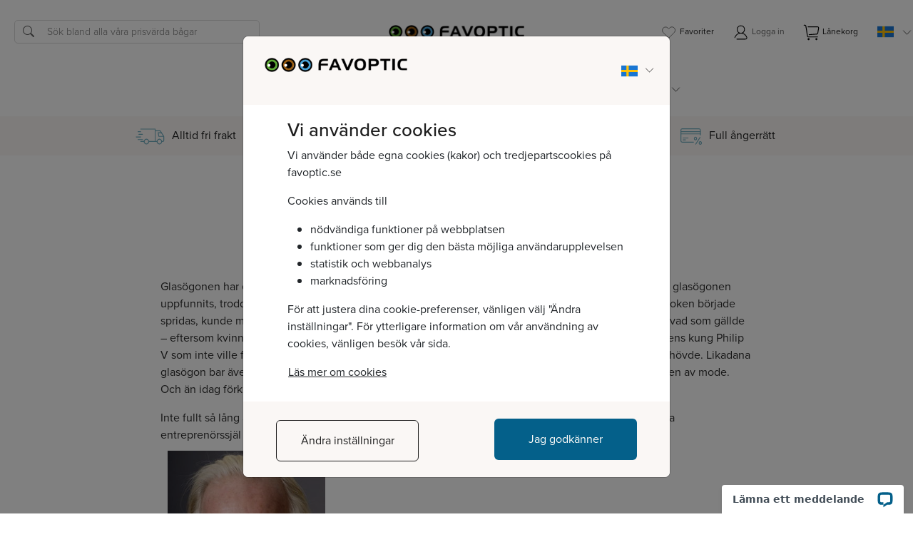

--- FILE ---
content_type: text/html; charset=utf-8
request_url: https://favoptic.com/about/
body_size: 14268
content:
<!DOCTYPE html>
<html lang="sv">
<head>
  <meta charset="utf-8">
  <meta name="author" content="Favoptic Glasögondirekt AB">
  <meta name="copyright" content="Favoptic Glasögondirekt AB">
  <meta name="language" content="sv">
  <meta name="viewport" content="width=device-width, initial-scale=1.0">
  <meta name="verify-v1" content="ezPFEuVE33EbpggeDLoNjSLsl9DrWJGpFcpAGna8Zqo=">
<meta name="google-site-verification" content="cn7sU1XQ1m2P_faSs55bEE_oBqFSDPDHk-fU4wW7Ti0">
<meta name="google-site-verification" content="rfEX8-b7ACIJhtLJDecnhtpz4vYnccFelM50r8UCwfU">
  <meta name="facebook-domain-verification" content="lre6tbct7tc5pzq8pdvndckn9ojz9m">
  <title>Glasögon online - Direkt från sliperiet - Snabbt och enkelt – Favoptic</title>
  <link rel="shortcut icon" href="/images/fav-brown.ico">
      <link rel="stylesheet" href="/hashed_files/assets/css/offers_dbee316fb750f96754e9eae79c7c9842.css">

    <link rel="stylesheet" href="https://use.typekit.net/gyv2rrr.css">

    <script src="https://cdn.jsdelivr.net/npm/jquery@3.7.1/dist/jquery.min.js"></script>

    <link rel="stylesheet" href="/hashed_files/static/facebox/facebox_a766f74ca8bfea1589aff71a2b3cbf5e.css">
    <script defer src="/hashed_files/static/facebox/facebox_27430a3f1de369261621460fb498522c.js"></script>

    <script defer src="/hashed_files/assets/js/main_6c889331c954030d0f526aca62973351.js"></script>
    <script defer src="/hashed_files/assets/js/account_88b58999a5785efbc13ef5e464930960.js"></script>
      <script defer src="/hashed_files/assets/js/bankid_3b2e56186f974d609c1aedd8bc6a9330.js"></script>
    <script>
    $(function() {
          bankid_reset();
    });
    </script>

    <link rel="stylesheet" href="https://cdn.jsdelivr.net/npm/bootstrap@5.3.8/dist/css/bootstrap.min.css">
    <script defer src="https://cdn.jsdelivr.net/npm/bootstrap@5.3.8/dist/js/bootstrap.bundle.min.js"></script>
    <link rel="stylesheet" href="https://cdn.jsdelivr.net/npm/bootstrap-icons@1.13.1/font/bootstrap-icons.min.css">

    <script>
        var the_cart = [];
        var favorites = [];

        $(function() {
            $.facebox.settings.closeImage = "/hashed_files/static/facebox/closelabel_sv_ba5e838a8aec4497c610a16cfa17c712.gif";
            $.facebox.settings.closeImageTitle = "Stäng";
            $('#cookies').modal('show');
        });
    </script>

        <script async src="//www.googletagmanager.com/gtag/js?id=G-NZPD97LVCP"></script>
        <script>
          window.dataLayer = window.dataLayer || [];
          function gtag(){dataLayer.push(arguments);}
          gtag('js', new Date());

          gtag('config', 'G-NZPD97LVCP');
            gtag('config', 'AW-1071829056', {'allow_enhanced_conversions': true});

            gtag('set', 'user_data', {
            });

            gtag('event', 'page_view', {
              'send_to': 'AW-1071829056'
            });

          gtag('consent', 'default', {
            'ad_storage': 'denied',
            'ad_user_data': 'denied',
            'ad_personalization': 'denied',
            'analytics_storage': 'denied'
          });

        </script>

    <script>
        function fbq(){}

    </script>


<!-- TrustBox script -->
<script async src="//widget.trustpilot.com/bootstrap/v5/tp.widget.bootstrap.min.js"></script>
<!-- End TrustBox script -->


  <link rel="stylesheet" href="/hashed_files/assets/css/global_e89a533e913b0467f37add36a73ac36f.css">
  <link rel="canonical" href="https://www.favoptic.com/about/">


<style>
    #aboutheader {
        text-align: center;
        text-align: center;
        font-size: 45px;
        font-weight: 600;
        padding-bottom: 30px;
    }
</style>


</head>
    <body>
        <div class="modal cookies_v2 fade" id="cookies" tabindex="-1" aria-hidden="true" data-bs-backdrop="static" data-bs-keyboard="false">
  <div class="modal-dialog modal-lg modal-dialog-scrollable modal-dialog-centered">
    <div class="modal-content">
      <div class="modal-body p-4">
        <div class="main-modal-container">
          <div class="row">
            <div class="col-12 text-center modal-header">
              <img src="/assets/img/logo/logo_298x.png" alt="Favoptic Logo" class="mb-3 cookie-logo">
           <div class="dropdown country-selector">
  <button class="btn dropdown-toggle dropdown-country-toggle" type="button" data-bs-toggle="dropdown">
    <img src="/assets/img/icons/flags/SE.png" alt="SE">
    <span class="caret"></span>
  </button>
  <ul class="dropdown-menu country-menu">
    <li>
    <a href="?language=fi&country=FI">
      <img src="/assets/img/icons/flags/FI.png" alt="FI">
      <span>Suomi</span>
      <span>Suomi</span>
    </a>
    </li>
    <li>
    <a href="?language=sv&country=FI">
      <img src="/assets/img/icons/flags/FI.png" alt="FI">
      <span>Finland</span>
      <span>Svenska</span>
    </a>
    </li>
    <li>
    <a href="?language=no&country=NO">
      <img src="/assets/img/icons/flags/NO.png" alt="NO">
      <span>Norge</span>
      <span>Norsk</span>
    </a>
    </li>
  </ul>
</div>

            </div>
          </div>
          <div class="content-container content-container-first">
            <h1>Vi använder cookies</h1>
<p>Vi använder både egna cookies (kakor) och tredjepartscookies på favoptic.se</p>
<p>Cookies används till</p>
  <ul>
    <li>nödvändiga funktioner på webbplatsen</li>
    <li>funktioner som ger dig den bästa möjliga användarupplevelsen</li>
    <li>statistik och webbanalys</li>
    <li>marknadsföring</li>
  </ul>
<p>För att justera dina cookie-preferenser, vänligen välj "Ändra inställningar".
För ytterligare information om vår användning av cookies, vänligen besök vår sida.</p>
            <a class="btn cookie-policy-btn" data-bs-target="#cookies_policy" data-bs-toggle="modal" data-bs-dismiss="modal">Läs mer om cookies</a>
          </div>
        </div>
      </div>
      <div class="row justify-content-between mt-4 modal-footer cookie-consent-buttons">
        <div class="col-12 col-md-5 mb-md-0 btn_container">
          <a class="btn secondary w-100" data-bs-target="#cookies_settings" data-bs-toggle="modal" data-bs-dismiss="modal">Ändra inställningar</a>
        </div> 
        <div class="col-12 col-md-5">
          <a class="btn primary w-100" href="/cookie_consent?statisticalCookies=on&marketingCookies=on">Jag godkänner</a>
        </div>
      </div>
    </div>
  </div>
</div>

<div class="modal cookie-policy cookies_v2 fade" id="cookies_policy" tabindex="-1" aria-hidden="true" data-bs-backdrop="static" data-bs-keyboard="false">
  <div class="modal-dialog modal-lg modal-dialog-scrollable modal-dialog-centered">
    <div class="modal-content">
      <div class="modal-body p-4">
        <div class="main-modal-container">
          <div class="row">
            <div class="col-12 text-center modal-header">
              <img src="/assets/img/logo/logo_298x.png" alt="Favoptic Logo" class="mb-3 cookie-logo">
            </div>
          </div>
          <div class="row justify-content-between mt-4 modal-footer cookie-consent-buttons">
            <div class="col-12 col-md-5 mb-md-0 btn_container">
              <a class="btn secondary w-100" data-bs-target="#cookies" data-bs-toggle="modal" data-bs-dismiss="modal">Tillbaka</a>
            </div> 
            <div class="col-12 col-md-5">
              <a class="btn primary w-100" href="/cookie_consent?statisticalCookies=on&marketingCookies=on">Jag godkänner</a>
            </div>
          </div>
          <div class="content-container content-container-first">
            <div class="row mb-3 cookie-consent-row">
              <div class="col-12">
                <h2 class="mb-0">Om cookies</h2>
              </div>
              <div class="col-12">
                <p class="cookie-consent-description mb-0">Favoptic använder så kallade cookies.<br><br>

Enligt lagen om elektronisk kommunikation som trädde i kraft den 25 juli 2003 skall alla besökare på webbplatser som använder cookies informeras om detta. Besökaren skall även ges möjlighet att förhindra att cookies lagras på 
datorn.<br><br>

En cookie är en datafil som lagras i din dator. Cookien innehåller ingen personinformation utan används för att göra det lättare för dig att använda våra sidor.<br><br>

Om du inte vill tillåta lagring av cookies på din dator kan du stänga av det i din webbläsares inställningar. Det innebär dock att funktionaliteten på Favoptics sidor begränsas.<br><br>

Vi använder Google Analytics för att analysera trafiken till vår webplats.<br><br></p>
              </div>
            </div>

          </div>
        </div>
      </div>

    </div>
  </div>
</div>

<div class="modal cookie-consent cookies_v2 fade" id="cookies_settings" tabindex="-1" aria-hidden="true" data-bs-backdrop="static" data-bs-keyboard="false">
  <div class="modal-dialog modal-lg modal-dialog-scrollable modal-dialog-centered">
    <div class="modal-content">
      <div class="modal-body p-4">
        <div class="main-modal-container">
          <div class="row">
            <div class="col-12 text-center modal-header">
              <img src="/assets/img/logo/logo_298x.png" alt="Favoptic Logo" class="mb-3 cookie-logo">
            </div>
          </div>
          <div class="content-container">
            <div class="row mb-3 cookie-consent-row">
              <div class="col-7 col-md-3 order-1 order-md-0">
                <h5 class="cookie-consent-title mb-0">Nödvändiga</h5>
              </div>
              <div class="col-12 col-md-7 order-3 order-md-1">
                <p class="cookie-consent-description mb-0">Nödvändiga cookies hjälper med att göra vår webbplats mer användbar genom att aktivera grundläggande funktioner, så som sidnavigering och åtkomst till säkra områden på webbplatsen. Webbplatsen kan inte fungera optimalt utan dessa cookies. Vi anser dessa som nödvändiga och de lagras därför utan samtycke.</p>
              </div>
              <div class="col-5 col-md-2 order-2 order-md-2">
                <div class="form-check form-switch">
                  <input class="form-check-input" type="checkbox" checked disabled>
                </div>
              </div>
            </div>
            <div class="row mb-3 cookie-consent-row">
              <div class="col-7 col-md-3 order-1 order-md-0">
                <h5 class="cookie-consent-title mb-0">Funktionella</h5>
              </div>
              <div class="col-12 col-md-7 order-3 order-md-1">
                <p class="cookie-consent-description mb-0">Funktionella cookies möjliggör att spara uppgifter som ändrar webbplatsens utseende eller funktioner. T.ex. med tanke på dina språkinställningar eller regionen du befinner dig i.</p>
              </div>
              <div class="col-5 col-md-2 order-2 order-md-2">
                <div class="form-check form-switch">
                  <input class="form-check-input" type="checkbox" checked disabled>
                </div>
              </div>
            </div>
            <div class="row mb-3 cookie-consent-row">
              <div class="col-7 col-md-3 order-1 order-md-0">
                <h5 class="cookie-consent-title mb-0">Statistiska</h5>
              </div>
              <div class="col-12 col-md-7 order-3 order-md-1">
                <p class="cookie-consent-description mb-0">Statistisk cookies hjälper oss att förstå hur besökarna interagerar med webbplatsen genom att samla in och rapportera information.</p>
              </div>
              <div class="col-5 col-md-2 order-2 order-md-2">
                <div class="form-check form-switch">
                  <input class="form-check-input" type="checkbox" form="cookie_consent" name="statisticalCookies" checked>
                </div>
              </div>
            </div>
            <div class="row mb-3 cookie-consent-row">
              <div class="col-7 col-md-3 order-1 order-md-0">
                <h5 class="cookie-consent-title mb-0">Marknadsföring</h5>
              </div>
              <div class="col-12 col-md-7 order-3 order-md-1">
                <p class="cookie-consent-description mb-0">Vi använder marknadsföringscookies till att spåra besökare gränsöverskridande på olika webbplatser - både vår och tredje part. Syftet är att visa dig annonser som är relevanta och engagerande och därmed mer värdefulla för oss och tredjepartsannonsörer.</p>
              </div>
              <div class="col-5 col-md-2 order-2 order-md-2">
                <div class="form-check form-switch">
                  <input class="form-check-input" type="checkbox" form="cookie_consent" name="marketingCookies" checked>
                </div>
              </div>
            </div>
          </div>
        </div>
      </div>
      <div class="row justify-content-between mt-4 modal-footer cookie-consent-buttons">
        <div class="col-12 col-md-5 mb-md-0 btn_container">
          <a class="btn secondary w-100" data-bs-target="#cookies" data-bs-toggle="modal" data-bs-dismiss="modal">Stäng inställningar</a>
        </div> 
        <form id="cookie_consent" class="col-12 col-md-5" action="/cookie_consent">
          <input type="submit" class="btn primary w-100" value="Uppdatera samtycke">
        </form> 
      </div>
    </div>
  </div>
</div>



<div class="modal fade login_modal" id="login_modal" tabindex="-1" aria-hidden="true">
    <div class="modal-dialog modal modal-dialog-scrollable modal-dialog-centered">
        <div class="modal-content">
            <div class="modal-header">
                <h5 class="modal-title">Logga in</h5>
                <button class="btn-close" data-bs-dismiss="modal" data-bs-target="#login_modal" aria-label="Close"></button>
            </div>
            <div class="modal-body">
                  <button type="button" onclick="bankid_authenticate()" class="btn bankid-btn" data-bs-target="#bankid-authenticate" data-bs-toggle="modal" data-bs-dismiss="modal">Logga in med BankID <img src="/assets/img/bankid-logo.png"></button>
                  <div class="divider">eller</div>
                <form id="loginForm">

                  <div class="mb-3">
                      <label for="email2" class="form-label">
                          E-postadress
                          <a href="#" id="email-help-icon" tabindex="0" class="email-help-icon text-decoration-none">
                              <i class="bi bi-question-circle ms-2"></i>
                              <span class="d-none popover-content">
                              Om du tidigare har loggat in med ett användarnamn eller ditt personnummer kan du göra det här.
                              </span>
                          </a>
                      </label>
                      <input name="username" type="email" class="form-control" id="email2" required oninput="$('#forgot_pwd_email').val($('#email2').val())">
                      <div class="invalid-feedback">
                      Ange en giltig e-postadress.
                      </div>
                  </div>


                    <div class="mb-3 password-wrapper position-relative">
                        <label for="password2" class="form-label">Lösenord</label>
                        <div class="input-group">
                            <input name="password" type="password" class="form-control" id="password2" required>
                            <button type="button" class="btn show-password position-absolute">
                                <i class="bi bi-eye-slash-fill hide-icon"></i>
                                <i class="bi bi-eye-fill show-icon" style="display:none;"></i>
                            </button>
                        </div>
                        <div class="invalid-feedback">Ange ett lösenord.</div>
                    </div>

                    <div class="mb3 alert alert-danger max-3-lines" id="loginFormErrorDiv" role="alert" style="display: none;">
                    </div>
                    <div class="mb-3 form-check">
                        <div class="extras">
                            <label class="custom-control black-checkbox">
                                <input checked type="checkbox" name="keep_loggedin" id="keep_loggedin" class="fill-control-input">
                                <span class="fill-control-indicator"></span>
                                <span class="fill-control-description">Håll mig inloggad</span>
                            </label>
                            <button type="button" id="forgot_password_btn" class="forgot-password" data-bs-toggle="modal" data-bs-target="#forgot-password">Glömt lösenordet?</button>
                        </div>
                    </div>
                    <button id="submitBtn" onclick="account_login(event)" class="primary-btn medium disabledBtn w-100">Logga in</button>
                </form>
                <div class="register_wrapper">
                    <p>Ny på Favoptic?</p>
                    <button type="button" class="btn btn-secondary w-100" data-bs-target="#register_modal" data-bs-toggle="modal" data-bs-dismiss="modal">Skapa konto</button>
                </div>
            </div>
        </div>
    </div>
</div>

                                                             

<div class="modal fade login_modal register_modal" id="register_modal" tabindex="-1" aria-hidden="true" data-bs-keyboard="false" data-bs-backdrop="static">
    <div class="modal-dialog modal modal-dialog-scrollable modal-dialog-centered">
        <div class="modal-content">


            <div class="modal-header">
                <button type="button" class="btn-back" data-bs-target="#login_modal" data-bs-toggle="modal" data-bs-dismiss="modal"><i class="bi bi-arrow-left"></i> <span>Tillbaka</span></button>
                <h5 class="modal-title">Skapa konto</h5>
                <button type="button" class="btn-close" data-bs-dismiss="modal" data-bs-target="#register_modal" aria-label="Close"></button>
            </div>
            <div class="modal-body">
                <div class="container-fluid">
                    <button id="bankid_create_account_btn" type="button" onclick="bankid_authenticate()" class="btn bankid-btn" data-bs-target="#bankid-authenticate" data-bs-toggle="modal" data-bs-dismiss="modal">Skapa konto med BankID <img src="/assets/img/bankid-logo.png"></button>
                    <div class="divider">eller</div>

                    <div class="mb-3 alert alert-danger" id="register_form_error_div" role="alert" style="display: none;"></div>
                    <form id="registerForm">
                        <input type="hidden" id="register_method" name="register_method" value="password">

                        <div class="row">
                            <div class="col-12 col-md-12 input_wrapper">
                                <label for="pnumber" id="pnumber_label" class="form-label">Ditt personnummer</label>
                                <input type="text"
                                  class="form-control"
                                  id="pnumber"

                                  name="pnumber"
                                  pattern="\d{10}"
                                  required>
                                  <p>(ÅÅMMDDNNNN). Vi behöver personnummer BARA för att veta vem som fått våra medicintekniska produkter.</p>
                                  <!-- TODO: check if this is still used or obsolete -->
                                  <!--div class="invalid-feedback">Please enter a valid Swedish (ÅÅMMDDNNNN)</div-->
                            </div>
                            <div class="col-12 col-md-6 input_wrapper">
                                <label for="firstname" class="form-label">Förnamn</label>
                                <input type="text" class="form-control" id="firstname" name="firstname" maxlength="32" required>
                                <div class="invalid-feedback"></div>
                            </div>
                            <div class="col-12 col-md-6 input_wrapper">
                                <label for="lastname" class="form-label">Efternamn</label>
                                <input type="text" class="form-control" id="lastname" name="lastname" maxlength="32" required>
                                <div class="invalid-feedback"></div>
                            </div>
                            <div class="col-12 col-md-12 input_wrapper">
                                <label for="address2" class="form-label">Adress</label>
                                <input type="text" class="form-control" id="address2" name="street-address" maxlength="40" required>
                                <div class="invalid-feedback"></div>
                                <p id="co_linktext" class="text-link">c/o?</p>
                            </div>
                            <div id="co_address" class="col-12 col-md-12 co_link-group mb-3 input_wrapper" style="display:none;">
                                <label for="address1" class="form-label">c/o adress</label>
                                <input type="text" class="form-control" id="address1" name="coaddress" maxlength="40">
                            </div>
                            <div class="col-12 col-md-6 input_wrapper">
                                <label for="pcode" class="form-label">Postnr</label>
                                <input type="text" class="form-control" id="pcode" name="pcode" maxlength="7" required>
                                <div class="invalid-feedback"></div>
                            </div>
                            <div class="col-12 col-md-6 input_wrapper">
                                <label for="city" class="form-label">Ort</label>
                                <input type="text" class="form-control" id="city" name="city" maxlength="100" required>
                                <div class="invalid-feedback"></div>
                            </div>
                            <div class="col-12 col-md-12 input_wrapper">
                                <label for="email_register" class="form-label">E-postadress</label>
                                <input type="email" class="form-control" id="email_register" name="email" maxlength="64" required>
                                <div class="invalid-feedback"></div>
                            </div>
                            <div class="col-12 col-md-12 input_wrapper">
                                <label for="phone" class="form-label">Mobilnummer</label>
                                <input type="tel" class="form-control" id="phone" name="phone" 
                                  pattern="^\+?\d{7,14}$" 
                                  required 
                                  title="7 till 14 siffror, valfritt inledande +"
                                >
                                <p>Används för att uppdatera dig kring ex. beställningar</p>
                                <div class="invalid-feedback"></div>
                            </div>
                            <div class="col-12 col-md-12 input_wrapper password-wrapper position-relative">
                                <label for="password" class="form-label">Lösenord, minst 8 tecken</label>
                                <div class="input-group">
                                    <input type="password" class="form-control register-password" id="password" name="password" minlength="4" required>
                                    <button type="button" class="btn show-password position-absolute">
                                        <i class="bi bi-eye-slash-fill hide-icon"></i>
                                        <i class="bi bi-eye-fill show-icon" style="display:none;"></i>
                                    </button>
                                </div>
                                <div class="invalid-feedback">Lösenordet måste innehålla minst 8 tecken.</div>
                            </div>
                              <input type="hidden" id="login_method" name="login_method" value="password">


 <div class="g-recaptcha" data-sitekey="6LeE9vkUAAAAAJDG_G3nlg2SbET9sK3R6zhVQACV" data-callback="enable_submit"></div>

                            <div class="col-12 mb-3 form-check">
                                <div class="extras">
                                    <label class="custom-control black-checkbox">
                                        <input checked type="checkbox" name="email_info">
                                        <span class="black_checkbox_description" >Prenumerera på vårt nyhetsbrev med bra erbjudanden och de senaste 
trenderna inom glasögonmode. Kommer ut ca 1 gång i månaden och kan avbeställas när som helst via Min sida.</span>
                                    </label>
                                </div>
                            </div>
                            <div class="col-12 mb-3 form-check">
                                <div class="extras">
                                    <label class="custom-control black-checkbox">
                                        <input 
                                        type="checkbox"
                                        name="accepted_gdpr"
                                        id="accepted_gdpr"
                                         required>
                                        <span class="black_checkbox_description">Jag accepterar Favoptics behandling av personuppgifter, läs mer
    <a onclick="window.open(
        '/privacypop/',
        'Privacy',
        'width=800,height=900,scrollbars=yes,resizable=yes')"
       style="cursor: pointer">här</a></span>
                                    </label>
                                </div>
                            </div>
                            <div class="btn btn_submit w-100" id="modal_register_submit_btn">
                              <span id="register_btn_label">Skapa konto</span>
                              <span id="register_btn_processing">Bearbetar... </span>
                              <span class="spinner-border spinner-border-sm" id="register_spinner" role="status"></span>
                            </div>
                        </div>
                    </form>
                </div>
            </div>
        </div>
    </div>
</div>


<div class="modal fade login_modal" id="bankid-authenticate" tabindex="-1" aria-labelledby="bankid-authenticateLabel" aria-hidden="true">
    <div class="modal modal-dialog modal-dialog-centered">
        <div class="modal-content">
            <div class="modal-header">
                <h5 class="modal-title" id="bankid-authenticateLabel">Logga in med BankID</h5>
                <button type="button" onclick="bankid_cancel()" class="btn-close" data-bs-dismiss="modal" data-bs-target="#bankid-authenticate" aria-label="Close"></button>
            </div>
            <div class="modal-body">
                <div class="cols" id="bankid-qrcode">
                    <img src="data:," alt> 
                </div>
                <div class="cols" id="bankid-collect">
                </div>
                <div class="cols" id="bankid-message"></div>
            </div>
            <div class="modal-footer d-flex justify-content-between">
                <button type="button" onclick="bankid_open_app()" class="primary-btn medium">BankID på denna enhet</button>
                <button type="button" onclick="bankid_cancel()" class="outline-btn medium" data-bs-target="#login_modal" data-bs-toggle="modal" data-bs-dismiss="modal">Avbryt och återgå</button>
            </div>
        </div>
    </div>
</div>

<!-- FORGOT PASSWORD MODAL -->


<div class="modal fade login_modal" id="forgot-password" tabindex="-1" aria-labelledby="forgot_password_btn" aria-hidden="true">
  <div class="modal modal-dialog modal-dialog-centered">
    <div class="modal-content">
      <form id="forgot_pwd">
        <div class="modal-header">
          <h5 class="modal-title" id="forgot_password_header">Glömt lösenordet?</h5>
          <button type="button" class="btn-close" data-bs-dismiss="modal" data-bs-target="#forgot-password" aria-label="Close"></button>
        </div>
        <div class="modal-body">
          <p>Fyll i din epostadress nedan så skickar vi dig uppgifter om hur du registrerar nytt lösenord.</p>
          <div class="form-group mb-3">
            <label for="forgot_pwd_email" class="form-label">Din e-postadress</label>
            <input type="email" name="forgot_pwd_email" id="forgot_pwd_email" class="form-control"
                pattern="^\+?[1-9]\d{7,14}$" 
                required 
                title="E-postadressen är inte giltig">
          </div>
          <p>Om du inte redan har användarnamn och lösenord hos oss måste du skapa ett konto.
</p>
          <div class="mb-3 alert alert-primary" id="forgot_password_info_div" role="alert" style="display: none;"></div>
          <div class="mb-3 alert alert-danger" id="forgot_password_error_div" role="alert" style="display: none;"></div>
        </div>
        <div class="modal-footer">
          <button type="button" class="outline-btn medium" data-bs-target="#login_modal" data-bs-toggle="modal" data-bs-dismiss="modal">Avbryt och återgå</button>
          <button type="button" class="primary-btn medium disabledBtn" id="pwd_reset_submit_button" onclick="account_forgot_password()" disabled>Skicka!</button>
        </div>
      </form>
    </div>
  </div>
</div>




                        


  <header id="mobile-header" class="mobile-header">
    <div class="container">
    
      <div class="row">

        <div class="col-3 navbar-toggle-wrapper d-flex align-items-center">
          <div class="navbar-toggle" id="navbar-toggle">
            <span class="line"></span>
            <span class="line"></span>
            <span class="line"></span>
          </div>
        </div>

        <a href="/" class="col-6 logo">
          <img src="/assets/img/logo/logo_298x.png">
        </a>
        <div class="col-3 tools">
          <a class="checkout mobile-search-btn" id="mobile-search-btn"><i class="bi bi-search"></i></a>
          <a href="/cart/" class="checkout the_cart favorite-link"><img src="/assets/img/icons/check-out-cart.svg">
            <span class="favorite-count" data-count="0">0</span>
          </a>
        </div>
      </div>
    </div>
  </header>




  <nav id="mobile-navbar" class="mobile-navbar">
    <div class="container">
      <div class="row">
        <div class="col-12">
        <div class="search-wrapper">
          <form action="/search/" class="mobile-navbar-form">
            <i class="bi bi-search"></i>
            <input type="search" name="search_field" placeholder="Sök bland alla våra prisvärda bågar">
          </form>
          </div>
          <ul>
            <li class="accordion-li">
              <div class="accordion" id="accordionFrames">

                <div class="accordion-item">
                  <h2 class="accordion-header" id="frames-label">
                    <button class="accordion-button collapsed" type="button" data-bs-toggle="collapse" data-bs-target="#collapseFrames" aria-expanded="false" aria-controls="collapseFrames">Glasögon</button>
                  </h2>
                  <div id="collapseFrames" class="accordion-collapse collapse" aria-labelledby="frames-label" data-bs-parent="#accordionFrames">
                    <div class="accordion-body">
                      <ul>
                        <li><a href="/frames/female">Dam</a></li>
                        <li><a href="/frames/male">Herr</a></li>
                        <li><a href="/frames/all">Alla bågar</a></li>
                        <li><a href="/frames/try-online">Prova online</a></li>
                        <li><a href="/frames/trial">Låna hem</a></li>
                      </ul>
                    </div>
                  </div>
                </div>
              </div>
            </li>
            <li class="accordion-li">
              <div class="accordion" id="accordionLenstypes">
                <div class="accordion-item">
                  <h2 class="accordion-header" id="lenstypes-label">
                    <button class="accordion-button collapsed" type="button" data-bs-toggle="collapse" data-bs-target="#lenstypes" aria-expanded="false" aria-controls="lenstypes">Glas & tillval</button>
                  </h2>
                  <div id="lenstypes" class="accordion-collapse collapse" aria-labelledby="lenstypes-label" data-bs-parent="#accordionLenstypes">
                    <div class="accordion-body">
                      <ul>
                        <li><a href="/lenstypes/?opt=single">Enstyrkeglas</a></li>
                        <li><a href="/lenstypes/?opt=progressive">Progressiva glas</a></li>
                        <li><a href="/lenstypes/?opt=bifocal">Bifokala glas</a></li>
                        <li><a href="/lenstypes/?opt=antireflex">Antireflexbehandling</a></li>
                        <li><a href="/lenstypes/?opt=thin">Tunna glas</a></li>
                        <li><a href="/lenstypes/?opt=sun">Slipade solglasögon</a></li>
                        <li><a href="/lenstypes/?opt=driving">Glas för bilkörning</a></li>
                        <li><a href="/flyfishing/">Flugfiske</a></li>
                      </ul>
                    </div>
                  </div>
                </div>
              </div>
            </li>
            <li><a class="nav-link-mobile" href="/book/">Synundersökning</a></li>
            <li><a class="nav-link-mobile" href="/howtodo/">Så gör du</a></li>
            <li><a class="nav-link-mobile" href="/service/">Råd &amp; Tips</a></li>
            <li><a class="nav-link-mobile" href="/why_favoptic/">Varför Favoptic?</a></li>
            <li><a class="nav-link-mobile" href="/contact/">Öppettider och kontaktinfo
</a></li>
          </ul>
          <ul>
          </ul>
        </div>
      </div>
    </div>

    <div class="options-wrapper">
            <div class="options">
            <ul>
              <li>
                <a href="/myfavorites/" class="myfavorites"><img src="/assets/img/icons/Favorite-Icon.svg">
                  <span class="favorite-count" data-count="0">0</span>
                  <span>Mina favoriter</span>
                </a>
              </li>
              <li>
                <a class="navbar-toggle" style="cursor:pointer" data-bs-toggle="modal" data-bs-target="#login_modal"><img src="/assets/img/icons/profile.svg"> 
                  <span>
                    Logga in
                  </span>
                </a>
              </li>
              <li>
                <a href="/cart/" class="the_cart"><img src="/assets/img/icons/check-out-cart.svg">
                  <span class="favorite-count" data-count="0">0</span>
                  <span>Lånekorg</span>
                </a>
              </li>
            </ul>
          </div>

          <div class="dropdown country-selector">
  <button class="btn dropdown-toggle dropdown-country-toggle" type="button" data-bs-toggle="dropdown">
    <img src="/assets/img/icons/flags/SE.png" alt="SE">
    <span class="caret"></span>
  </button>
  <ul class="dropdown-menu country-menu">
    <li>
    <a href="?language=fi&country=FI">
      <img src="/assets/img/icons/flags/FI.png" alt="FI">
      <span>Suomi</span>
      <span>Suomi</span>
    </a>
    </li>
    <li>
    <a href="?language=sv&country=FI">
      <img src="/assets/img/icons/flags/FI.png" alt="FI">
      <span>Finland</span>
      <span>Svenska</span>
    </a>
    </li>
    <li>
    <a href="?language=no&country=NO">
      <img src="/assets/img/icons/flags/NO.png" alt="NO">
      <span>Norge</span>
      <span>Norsk</span>
    </a>
    </li>
  </ul>
</div>

    </div>
  </nav>

                                   
  <header id="header" class="header">
    <div class="container">
      <div class="row">

        <div class="col-5 searchBar d-flex align-items-center">
          <form class="p-2 flex-fill bd-highlight" action="/search/">
            <i class="bi bi-search"></i>
            <input type="search" name="search_field" placeholder="Sök bland alla våra prisvärda bågar">
          </form>
        </div>

        <a href="/" class="col-2 logo d-flex align-items-center">
          <img src="/assets/img/logo/logo_386x.png" alt="Favoptic Logo">
        </a>

        <div class="col-5 settings d-flex align-items-center">
          <div class="btnContent">
            <div class="setting">
              <a href="/myfavorites/" class="myfavorites favorite-link">
                  <img src="/assets/img/icons/Favorite-Icon.svg" class="favorite-icon">
                  <span class="favorite-count" data-count="0">0</span> 
                  Favoriter
              </a>
            </div>
            <div class="setting">
              <button type="button" data-bs-toggle="modal" data-bs-target="#login_modal">
              <img src="/assets/img/icons/profile.svg">
              Logga in
              </button>
            </div>
            <div class="setting">
              <a href="/cart/" class="the_cart favorite-link">
                <img src="/assets/img/icons/check-out-cart.svg" class="favorite-icon">
                <span class="favorite-count" data-count="0">0</span>
                Lånekorg
              </a>
            </div>
            <div class="dropdown country-selector">
  <button class="btn dropdown-toggle dropdown-country-toggle" type="button" data-bs-toggle="dropdown">
    <img src="/assets/img/icons/flags/SE.png" alt="SE">
    <span class="caret"></span>
  </button>
  <ul class="dropdown-menu country-menu">
    <li>
    <a href="?language=fi&country=FI">
      <img src="/assets/img/icons/flags/FI.png" alt="FI">
      <span>Suomi</span>
      <span>Suomi</span>
    </a>
    </li>
    <li>
    <a href="?language=sv&country=FI">
      <img src="/assets/img/icons/flags/FI.png" alt="FI">
      <span>Finland</span>
      <span>Svenska</span>
    </a>
    </li>
    <li>
    <a href="?language=no&country=NO">
      <img src="/assets/img/icons/flags/NO.png" alt="NO">
      <span>Norge</span>
      <span>Norsk</span>
    </a>
    </li>
  </ul>
</div>

          </div>
        </div>
      </div> 
    </div> 
  </header>


<div class="navbar">
  <div class="container-fluid container-xl">
    <ul class="navigationLinks">
      <li class="nav-dropdown">
        <a class="nav-link nav-dropdown-toggle" role="button">Glasögon</a>
        <ul class="nav-dropdown-menu frames-dropdown-menu">
          <li><a class="dropdown-item" href="/frames/female">Dam</a></li>
          <li><a class="dropdown-item" href="/frames/male">Herr</a></li>
          <li><a class="dropdown-item" href="/frames/all">Alla bågar</a></li>
          <li><a class="dropdown-item" href="/frames/try-online">Prova online</a></li>
          <li><a class="dropdown-item" href="/frames/trial">Låna hem</a></li>
        </ul>
      </li>
      <li class="nav-dropdown">
        <a class="nav-link nav-dropdown-toggle" role="button">Glas & tillval</a>
        <ul class="nav-dropdown-menu">
          <li><a href="/lenstypes/?opt=single">Enstyrkeglas</a></li>
          <li><a href="/lenstypes/?opt=progressive">Progressiva glas</a></li>
          <li><a href="/lenstypes/?opt=bifocal">Bifokala glas</a></li>
          <li><a href="/lenstypes/?opt=antireflex">Antireflexbehandling</a></li>
          <li><a href="/lenstypes/?opt=thin">Tunna glas</a></li>
          <li><a href="/lenstypes/?opt=sun">Slipade solglasögon</a></li>
          <li class="nav-dropdown specialglas">
            <a class="nav-link nav-dropdown-toggle-specialglas" role="button">Specialglas</a>
            <ul class="nav-dropdown-menu dropdown-menu-specialglas">
              <li><a href="/lenstypes/?opt=driving">Glas för bilkörning</a></li>
              <li><a href="/lenstypes/?opt=bifocal">Bifokala glas</a></li>
              <li><a href="/flyfishing/">Flugfiske</a></li>
            </ul>
          </li>
        </ul>
      </li>
      <li><a class="nav-link" href="/book/">Synundersökning</a></li>
      <li><a class="dropdown-item" href="/howtodo/">Så gör du</a></li>
      <li class="nav-dropdown">
        <a class="nav-link nav-dropdown-toggle" role="button">Om oss</a>
        <ul class="nav-dropdown-menu frames-dropdown-menu">
          <li><a class="dropdown-item" href="/why_favoptic/">Varför Favoptic?</a></li>
          <li><a class="dropdown-item" href="/contact/">Öppettider och kontaktinfo
</a></li>
        </ul>
      </li>
    </ul>
  </div>
</div>

<div class="modal usp-info fade" id="usp-info-1" tabindex="-1" aria-labelledby="usp-info-label1" aria-hidden="true">
  <div class="modal-dialog modal-dialog-scrollable">
    <div class="modal-content">
      <div class="modal-header">
<h2>Alltid fri frakt</h2>
<button type="button" class="btn-close" data-bs-dismiss="modal" aria-label="Stäng"></button>
</div>
<div class="modal-body">
<p>
Vi erbjuder alltid gratis leverans, vilket innebär att priserna du ser på hemsidan inkluderar fraktkostnaden.
Leveranstiden för en komplett beställning är normalt 10-14 arbetsdagar från dagen Favoptic mottar din beställning.
</p>
<p>
<a href="/delivery/">Läs mer om våra leveransvillkor</a>
</p>
</div>
    </div>
  </div>
</div>

<div class="modal usp-info fade" id="usp-info-2" tabindex="-1" aria-labelledby="usp-info-label2" aria-hidden="true">
  <div class="modal-dialog modal-dialog-scrollable">
    <div class="modal-content">
      <div class="modal-header">
<h2>Prova gratis hemma</h2>
<button type="button" class="btn-close" data-bs-dismiss="modal" aria-label="Stäng"></button>
</div>
<div class="modal-body">
<p>
Utforska vårt stora utbud av bågar online och klicka på "Låna hem gratis" för att prova upp till fyra bågar hemma, helt gratis och utan köptvång.
Provbågarna levereras med en informationsfolder för att du ska kunna prova dem i ditt eget tempo. När du är klar, returnera dem enkelt med förbetalt returporto.
</p>
<p>
Du hittar dina valda bågar i <a href="/cart/">lånekorgen</a>.
</p>
</div>
    </div>
  </div>
</div>

<div class="modal usp-info fade" id="usp-info-3" tabindex="-1" aria-labelledby="usp-info-label3" aria-hidden="true">
  <div class="modal-dialog modal-dialog-scrollable">
    <div class="modal-content">
      <div class="modal-header">
<h2>Full ångerrätt</h2>
<button type="button" class="btn-close" data-bs-dismiss="modal" aria-label="Stäng"></button>
</div>
<div class="modal-body">
<p>
Du har 14 dagars ångerrätt från mottagandet av dina glasögon, vilket tillåter dig att prova dem innan du gör ett slutgiltigt beslut.
Om du väljer att returnera dem, skicka tillbaka i originalförpackningen med fakturan till Favoptic, utan att behöva ange något skäl.
Returporto betalas av dig.
Vi uppskattar en kort förklaring till returen för att förbättra vår kundservice.
</p>
<p>
<a href="/delivery/">Läs mer om våra leveransvillkor</a>
</p>
</div>
    </div>
  </div>
</div>

<div class="uspWrapper">
  <div class="container-fluid container-md">
    <div class="row uspRow">
      <div class="uspItem line col-4">
        <div class="content">
          <button type="button" class="contentBtn" id="usp-info-label1" data-bs-toggle="modal" data-bs-target="#usp-info-1">
            <img src="/assets/img/icons/truck.svg"><span>Alltid fri frakt</span>
          </button>
        </div>
      </div>
      <div class="uspItem line col-4">
        <div class="content">
          <button type="button" class="contentBtn" id="usp-info-label2" data-bs-toggle="modal" data-bs-target="#usp-info-2">
            <img src="/assets/img/icons/glasses.svg"><span>Prova gratis hemma</span>
          </button>
        </div>
      </div>
      <div class="uspItem col-4">
        <div class="content">
          <button type="button" class="contentBtn" id="usp-info-label3" data-bs-toggle="modal" data-bs-target="#usp-info-3">
            <img src="/assets/img/icons/wallet.svg"><span>Full ångerrätt</span>
          </button>
        </div>
      </div>
    </div> 
  </div> 
</div>

            <noscript>
                        <div class="front_alert alert_danger full-width">
            <div class="front_alert_text">
                Din browser tillåter inte JavaScript. Sidans funktionalitet kommer därmed bli inskränkt!
            </div>

        </div>

            </noscript>
        <main
>
        
<section class="section about_section">
    <div class="container">
        <div class="row justify-content-center">
            <div class="col-12 col-lg-8">
                <div id="aboutheader">Om Favoptic</div>
                <div id="abouttext">
                <div class="maintext">
<p>
Glasögonen har en lång historia, både som hjälpredskap och trendriktig accessoar. På 1200-talet, 
innan glasögonen uppfunnits, trodde man att ett koöga i ett snöre kring halsen skulle förbättra synen. 
På 1500-talet, när boken började spridas, kunde man köpa läsglasögon på gatan. Svagare glas till honom 
och starkare glas till henne var vad som gällde – eftersom kvinnor ansågs ha svagare syn. På 1700-talet 
förknippades glasögon med lärdom och Spaniens kung Philip V som inte ville framstå som korkad bar 
glasögon med bågar gjorda av sköldpaddsskal, fast han inte behövde. Likadana glasögon bar även hans 
hustru och hennes femhundra hovdamer. En syn som gjorde glasögon till höjden av mode. Och än idag 
förknippas sköldpaddsbågar med en intellektuell look.</p>
<p>Inte fullt så lång är historien om Favoptic. Nätbutiken som lanserades 2001 av Carl Erik Eriksson, 
en äkta entreprenörssjäl som egentligen är barnkirurg.<br> 
<img src="/images/Carl%20Erik%20E_Rotary.jpg" height="330" style="margin:10px"><br>
<i> – Helst ville jag göra båda delarna. Men kirurgi, det är som att spela piano. Man måste praktisera 
sin färdighet flera timmar varje dag. Till slut räckte tiden inte till och entreprenören vann.</i></p>
<p>Tillsammans med kollegan Joakim Santesson startade Carl Erik Eriksson ett företag som drev 
läkarmottagningar för företagshälsovård. Och där såddes fröet till det som idag är Favoptic.<br>
<i> – Ja, kundföretagen började undra över kostnaderna för terminalglasögon. Vi tittade på det och startade 
butikskedjan Synpunkten. Med lördagsöppet och låga priser var vi en nagel i ögat på konkurrenterna som hade 
samma inställning till synfel som till insulin. Behövdes något korrigeras skulle det vara svårtillgängligt 
och receptbelagt. Efter ett tag köpte jag ut Joakim och efter ytterligare några år sålde jag Synpunkten. 
Men tanken på att det effektivt borde gå att distribuera glasögon på nätet hade slagit rot.</i></p>
<p>Sina första egna glasögon skaffade Carl Erik Eriksson när han var drygt fyrtio. Då räckte armarna plötsligt 
inte längre till, som man brukar säga när behovet av läsglasögon dyker upp. Småningom behövdes också ett par 
progressiva glasögon.<br>
<i> – Mina första progressiva gjorde jag själv. Jag visste ju precis hur man skulle göra. Fast de kändes 
konstiga, allt blev vajigt och svajigt. Så jag använde de inte. Men så tappade jag mina läsglasögon och 
började använda de progressiva. Det tog ungefär en vecka innan hjärnan fattade hur de fungerade. Och det 
är ju så det är med progressiva glas, det handlar mycket mer om hjärnans tolkning än optiken i linsen. Så 
man måste ge de progressiva glasen lite tid.</i> <br><br>
Sedan starten 2001 har Favoptics försäljning ökat stadigt. Idag har man  en miljon kunder i 
Sverige, Norge, Finland, Danmark och Tyskland. Med den senaste digitalt styrda sliptekniken kan glas idag 
slipas mer exakt, mer effektivt och med en individuellt optimalt utformad slipning. De beställningar som 
Favoptics kunder själva gör på nätet går direkt från hemsidan till sliperiet.
När glasögonen är klara postas de hem till kunden. Genom att glasögonen vare sig passerar grossister 
eller optikerbutiker kan Favoptic erbjuda sina kunder glasögon till mycket fördelaktiga priser. Allt 
på bara ett par dagar.
Nätet må vara själva fundamentet för Favoptics framgångssaga, men för företagets expansion är den 
personliga kontakten av största vikt.<br>
<i> – Ja, att sitta runt ett bord och diskutera framtiden, trender, nya koncept och nya tekniker är oerhört 
viktigt. Det är då det verkligen kan komma fram något nytt. </i></p>
<p>Idag tillbringar Carl Erik Eriksson ungefär halva året på resande fot med Europa, Fjärran Östern och 
USA som destinationer (alltid med minst ett par reservglasögon i handbagaget). Fast helst skulle han vilja 
resa mindre och få mer tid över åt att segla på den svenska västkusten och vandra i fjällen.</p>
<p>En affärsmodell där kunderna fritt får låna hem bågar och sedan beställa utan att betala förrän de bestämt 
sig för att behålla sina färdiga glasögon förutsätter ett effektivt postsystem. Med nuvarande affärsmodell 
kommer Favoptic framöver att satsa på expansion i Europa norr om Alperna.<br>
<i> – Här finns ett stort modemedvetande, ett kvalitetsmedvetande och en brist på prisvärda glasögon. Det sista 
ett problem som alltså snart kommer att vara korrigerat.</i></p>
<h4>Jobba hos oss</h4>
<p>Är du legitimerad optiker med några års erfarenhet? Vi söker fler som vill vara med i vårt gäng.
Välkommen att skicka din ansökan till: 
Erik Edman på <a HREF="mailto:erik.edman@favoptic.com">erik.edman@favoptic.com</a></p>
<h4>Företagsinformation</h4>
<p>
Favoptic Glasögondirekt Sverige AB<br>
Säte: Danderyd, Stockholm <br>
Adress: Gudmundvägen 7, 182 69 Djursholm <br>
•Orgnr: 556647-6007 <br>
•VATnr: SE556647600701 <br>
</p>
<h4>Timeline</h4>

<p><b>Våren 2001</b><br>
Januari 2001 började Carl Erik Eriksson sälja glasögon över nätet via sajten www.glasogondirekt.com. Våren 2005 tog exporten fart ordentligt och man byter namn till det mer internationellt gångbara www.favoptic.com.</p> 

<p><b>Sommaren 2005</b><br>
Favoptic etablerar dotterbolag i Norge samt introducerar polariserande glas för både enstyrkeglas och progressiva glasögon. Perfekt på sjön och vid bilkörning.</p>

<p><b>December 2005</b><br>
Nu introduceras Favoptic Office, moderna terminalglas för alla som arbetar vid en datorskärm.</p>

<p><b>Maj 2006</b><br>
Favoptic erbjuder nu möjlighet till synundersökning i Stockholm och Göteborg.</p>

<p><b>Juni 2007</b><br>
Den miljonte bågen skickas ut.</p>

<p><b>Juni 2008</b><br>
Favoptic erbjuder nu möjlighet till synundersökning i Malmö och Uppsala. Ett specialutvecklat glas för "wraparoundbågar" introduceras. </p>

<p><b>Augusti 2008</b><br>
Favoptic lanseras i Tyskland.</p>

<p><b>Augusti 2009</b><br>
Favoptic deltar i Stockholm Fashion Week.</p>

<p><b>Augusti 2009</b><br>
Lanserar Favoptic Personal Print™.<br>
</p>
<p><b>Augusti 2010</b><br>
Designtävling i samarbete med Konstfack avgjord. Vinnarna presenteras på Grand Hotell i Stockholm.<br>
</p>

<p><b>April 2011</b><br>
Favoptic lanserar en egenutvecklad Makeupbåge.
</p>

<p><b>Juni 2011</b><br>
Favoptic börjar sälja kontaktlinser för mycket fördelaktiga priser.
</p>

<p><b>Augusti 2011</b><br>
Favoptic deltar i Stockholm Fashion Week.
Pressvisning ny bågkollektion på Grandhotell.<br>
</p>
<p>
<b>Juni 2012</b><br>
Favoptic börjar att sälja sitt eget kontaktlinsmärke för mycket fördelaktiga priser. Favoptics kontaktlinser är tillverkade enligt den senaste tekniken.
</p>
<p>
<b>Augusti 2012</b><br>
Favoptic deltar i Stockholm Fashion Week.
Pressvisning. Presenterar Favoptics eget kontaktlinsmärke, samt visar höstens bågnyheter på Grand hotel.
</p>

<p>
<b>Maj 2013</b><br>
Världens första glasögonbåge tillverkad av återvunna PET-flaskor
Nu lanserar Favoptic en glasögonbåge som är tillverkad av återvunna PET-flaskor.  
</p>

<p> 
<b> Maj 2013</b><br>
Favoptic erbjuder ett helt nytt sätt att prova bågar på nätet
Favoptic har lanserat ett helt nytt verktyg som gör det möjligt att prova bågar direkt på Favoptics webbsida. Du laddar bara upp en bild på dig själv och kan sedan prova vilka bågar du passar bäst i. 
</p>


<p>
<b>Augusti 2013</b><br>
Favoptic deltar i Stockholm Fashion Week.
Den nya miljövänliga PET-bågen väcker fortsatt uppmärksamhet och Sjöräddningssällskapet fick 17850 kronor för sitt ideella arbete tack vare en populär kampanj är 15 kr / par som beställdes med polariserande glasögon skänktes till Sjöräddningen.
</p>

<p>
<b>Augusti 2014</b><br>
Favoptic deltar i Stockholm Fashion Week.  Höstens bågnyheter  presenteras på Grand Hotel. Favoptic uppmärksammade Sjöräddningssällskapets ideella arbete genom att dela ut en check som grundar sig på försäljningen av våra polariserade solglas under sommaren. Sjöräddningen har funnits i över 100 år och har som enda uppgift att rädda människor i sjönöd. - Ett viktigt arbete som vi vill uppmärksamma, säger Favoptics VD Carl Erik Eriksson.  
</p>

<p>
<b>April 2016</b><br>
Favoptic lanserar "The Como collection”. En ny och elegant bågkollektion med italienska vibrationer.    
</p>

<p>
<b>Mars 2017</b><br>
Favoptic lanserar "The Venice collection”. En sober italiensk bågkollektion med inspiration från Venedig. <br><br>

<b>November 2017</b><br>
The Florence Collection lanseras.
- En ny och spännande bågkollektion exklusivt framtagen för Favoptic.
<br><br>

<b>April 2018</b><br>
The Milano Collection lanseras i Sverige,Danmark, Norge, Finland och Tyskand.
I njutningarnas stad Milano förenas mode, design och kultur - precis som vår nya bågkollektion.<br><br>

<b>Januari 2019</b><br>
Lansering av ”The Pisa collection”- En trendig bågkollektion med influenser från Italien.
 
</p>
<b>Mars 2019</b><br><br>

<b>Favoptic Forest</b> <br>
lanseras- Miljövänlig båge som är tillverkad av nitrocellulosa från skogen och bark från träd i Roslagen. <br> <br>

<b>Favoptic Creative</b><br>
Bågen du kan göra personlig. Nu kan du välja mellan ett oändligt antal färger och mönster på skalmarna.<br><br>

<b>Ditt nummer printat i skalmen</b><br>
Nu kan du kostnadsfritt få ditt telefonnummer printat på insidan av skalmen.
Skriv in vilket telefonnummer du önskar när du beställer dina glasögon.<br><br>

<b>Lansering av New York Collection</b> <br>
Vi har inspirerats av New Yorks blandning av kultur och design när vi skapade sommarens spännande och trendiga bågkollektion ”The New York Collection”.
<br><br>
<p>
<b>September 2019</b><br>
Lansering av Svenska bågar av bark från Roslagen.
Bågarna bygger på bark, en restprodukt från Roslagens skogar. Materialet har utvecklats av Favoptic och vi kan erbjuda flera av våra populäraste modeller i det nya naturliga materialet. Du hittar vår Roslagsbark-kollektion under menyn Glasögon/ Kollektioner/Roslagsbark.  
</p>
<p>
<b>Februari 2020</b> <br>
Lansering av Paris Collection - En läcker kollektion för dig som är intresserad av mode och design.
</p>
<p>
<b>Januari 2021</b><br>
Maadtegh -Favoptic lanserar en ny bågkollektion med samisk design. 
Ett samarbete med den samiska designern Jeanette Kråik.
De olika vackra färgglada motiven representerar var och en av de åtta årstiderna som tillsammans utgör ett samiskt renskötselår. 
</p>
<p>
<b>Februari 2022</b><br>
Favoptic lanserar specialutvecklade "fiskeglasögon". En smart bågkonstruktion där man fäller ner läsglasen.<br>
Ljusa polariserande glas (30% gråtonade)närmast ögat - som fungerar även när det är mulet och som effektivt minskar reflexerna i vattenytan.
Nedfällbara läsglas vilka är anpassade för närarbete - om du vill byta fluga  eller läsa kartan.

</div>
                </div>
            </div>
        </div>
    </div>
</section>
        </main>
        <footer id="footer" class="footer">

  <div class="footer-top">
    <div class="container">
      <div class="row gy-4 justify-content-center">

        <div class="col-xl-3 col-lg-4 col-12 footer-links">
          <h4>Favoptic</h4>
          <ul>
            <li><i class="bi bi-chevron-right"></i><a class="nav-link scrollto footer-link" href="/about/">Om Favoptic</a></li>
            <li><i class="bi bi-chevron-right"></i><a class="nav-link scrollto footer-link" href="/try_samples/">Prova bågar</a></li>
            <li><i class="bi bi-chevron-right"></i><a class="nav-link scrollto footer-link" href="/book/">Synundersökning</a></li>
            <li><i class="bi bi-chevron-right"></i><a class="nav-link scrollto footer-link" href="/howtodo/">Så gör du</a></li>
          </ul>
          <ul>
            <li><i class="bi bi-chevron-right"></i><a class="nav-link scrollto footer-link" href="/jobs/">Jobba hos Favoptic</a></li>
          </ul>
        </div>

        <div class="col-xl-3 col-lg-4 col-12 footer-links">
          <h4>Glas & tillval</h4>
          <ul>
            <li><i class="bi bi-chevron-right"></i><a class="nav-link scrollto footer-link" href="/lenstypes/?opt=single">Enstyrkeglas</a></li>
            <li><i class="bi bi-chevron-right"></i><a class="nav-link scrollto footer-link" href="/lenstypes/?opt=progressive">Progressiva glas</a></li>
            <li><i class="bi bi-chevron-right"></i><a class="nav-link scrollto footer-link" href="/lenstypes/?opt=bifocal">Bifokala glas</a></li>
            <li><i class="bi bi-chevron-right"></i><a class="nav-link scrollto footer-link" href="/lenstypes/?opt=antireflex">Antireflexbehandling</a></li>
            <li><i class="bi bi-chevron-right"></i><a class="nav-link scrollto footer-link" href="/lenstypes/?opt=thin">Tunna glas</a></li>
            <li><i class="bi bi-chevron-right"></i><a class="nav-link scrollto footer-link" href="/lenstypes/?opt=sun">Slipade solglasögon</a></li>
          </ul>
        </div>

        <div class="col-xl-3 col-lg-4 col-12 footer-links">
          <h4>Hjälp</h4>
          <ul>
            <li><i class="bi bi-chevron-right"></i><a class="nav-link scrollto footer-link" href="/contact/">Kontakt och kundservice</a></li>
            <li><i class="bi bi-chevron-right"></i><a class="nav-link scrollto footer-link" href="/cookies/">Om cookies</a></li>
            <li><i class="bi bi-chevron-right"></i><a class="nav-link scrollto footer-link" href="/delivery/">Leveransvillkor</a></li>
            <li><i class="bi bi-chevron-right"></i><a class="nav-link scrollto footer-link" href="/privacy/">Hantering av personuppgifter</a></li>
            <li><i class="bi bi-chevron-right"></i><a class="nav-link scrollto footer-link" href="/service/">Råd &amp; Tips</a></li>
          </ul>
        </div>

      </div>
    </div>
  </div>

  <div class="container">
    <div class="row copyright">
      <div class="col-12 col-md-12">
      &copy; Copyright <span>Favoptic</span>. support@favoptic.com
    </div>
  </div>
  </div>
</footer>


    <form id="login_form" action="/about/" method="POST">
        <input type="hidden" name="checklogin"                 value="login"                >
      <input type="hidden" name="ref" value="/about/">
    </form>

    <script>
      window.__lc = window.__lc || {};
      window.__lc.license = 8710931;
      window.__lc.group = 2;
      (function(n,t,c){function i(n){return e._h?e._h.apply(null,n):e._q.push(n)}var e={_q:[],_h:null,_v:"2.0",on:function(){i(["on",c.call(arguments)])},once:function(){i(["once",c.call(arguments)])},off:function(){i(["off",c.call(arguments)])},get:function(){if(!e._h)throw new Error("[LiveChatWidget] You can't use getters before load.");return i(["get",c.call(arguments)])},call:function(){i(["call",c.call(arguments)])},init:function(){var n=t.createElement("script");n.async=!0,n.type="text/javascript",n.src="https://cdn.livechatinc.com/tracking.js",t.head.appendChild(n)}};!n.__lc.asyncInit&&e.init(),n.LiveChatWidget=n.LiveChatWidget||e}(window,document,[].slice));
      function changeSize(state) {
        if (state.visibility == 'maximized')
          $('#chat-widget-container').width(333).height(544);
      }
      LiveChatWidget.on('ready', function(data) { changeSize(data.state); });
      LiveChatWidget.on('visibility_changed', changeSize);
    </script>
</body>
</html>


--- FILE ---
content_type: application/javascript
request_url: https://favoptic.com/hashed_files/assets/js/account_88b58999a5785efbc13ef5e464930960.js
body_size: 1357
content:
$(function() {
  enable_show_password_toggles();
  activate_and_deactivate_forgot_password_submit_button();
  activate_and_deactivate_login_submit_button();
  setup_co_address_togle();
  setup_modal_registration_submition();

  //Todo, move this to the top. place next by the other event hook up set up code
  $('#forgot-password').on('hidden.bs.modal', function() {
    $('#forgot_password_info_div').hide();
    $('#forgot_password_error_div').hide();
    $('#forgot_pwd_email').val('');
  });

  $('#forgot-password').on('shown.bs.modal', function() {
    activate_and_deactivate_forgot_password_submit_button();
  });

  // $('#forgot_pwd_email').on('input', function() {
  //   $('#pwd_reset_submit_button').prop('disabled', false).removeClass('disabledBtn');
  // });

  $('#loginForm').on('submit', function(e) {
    e.preventDefault();
  });
});


function setup_modal_registration_submition() {
  $('#modal_register_submit_btn').on('click', function() {
    let myRegisterForm = $('#registerForm');
    if (myRegisterForm[0].reportValidity()) {

      $("#modal_register_submit_btn").addClass('processing');
      
      $.ajax({
          url: '/siteservices/account/register',
          type: 'POST',
          //data: JSON.stringify(register_form_data), 
          data: myRegisterForm.serialize(),
          //contentType: 'application/json', // Inform server the data type
          success: function(response) {
            location = location.href;
            $("#modal_register_submit_btn").removeClass('processing');
          },
          error: function(x) {
            $('#register_form_error_div').text(x.responseJSON.message).show();
            $("#modal_register_submit_btn").removeClass('processing');
          }
      }); 
    }
  });
}

function setup_co_address_togle() {
  $('#co_linktext').on('click', function() {
    $('#co_address').slideToggle();
  });
}


function account_login() {
    event.preventDefault();
    $('#loginFormErrorDiv').hide();
    $.ajax({
      url: '/siteservices/account/login',
      data: $('#loginForm').serialize(),
      processData: false,
      success: function(response) {
        if ('redirect_url' in response) {
          location = response.redirect_url;
        } else {
          location = location.href;
        }
      },
      error: function(x) {
        $('#loginFormErrorDiv').text(x.responseJSON.message).show();
      }
  });
  return false;
}

function account_logout() {
  event.preventDefault();
  $.ajax({
    url: '/siteservices/account/logout',
    processData: false,
    success: function(response) {  
      if (location.pathname.startsWith('/my_page')) {
        location.href = '/';
      } else {
        location = location.href;
      }
    },
    error: function() {
      console.log('Logout failed');
    }
  });
  return false;
}


function show_register_page() {
    location.href = '/register/';
}

function account_forgot_password() {
  event.preventDefault();
  if (typeof global_pwd_reset_lock !== 'undefined' && global_pwd_reset_lock) {
    console.log('Password reset request already in progress');
    return;
  }
  global_pwd_reset_lock = true;
  
  var info_div = $('#forgot_password_info_div');
  var error_div = $('#forgot_password_error_div');
  var submit_button = $('#pwd_reset_submit_button');
  
  submit_button.prop('disabled', true).addClass('disabledBtn');
  info_div.hide();
  error_div.hide();
  
  let email_address = $('#forgot_pwd_email').val();
  
  $.ajax({
    url: '/siteservices/account/forgot_password',
    data: { forgot_pwd_email: email_address },
    type: 'GET',
    success: function(x) {
      info_div.text(x.responseJSON.message).show();
      global_pwd_reset_lock = false;
      submit_button.prop('disabled', false).removeClass('disabledBtn');
    },
    error: function(x) {
      error_div.text(x.responseJSON.message).show();
      global_pwd_reset_lock = false;
      console.log('Error');
    }
  });
  
  return false;
}


function is_email_valid(email) {
  var email_regex = /^[^\s@]+@[^\s@]+\.[^\s@]+$/;
  var valid =  email_regex.test(email);
  return valid;
}

function activate_and_deactivate_forgot_password_submit_button() {
    var emailInput = document.querySelector('#forgot_pwd_email');
    var submit_button = $('#pwd_reset_submit_button');
    function toggleSubmitButton() {
        if (emailInput.value.trim() !== '' && is_email_valid(emailInput.value.trim())) {
          submit_button.prop('disabled', false).removeClass('disabledBtn');
        } else {
          submit_button.prop('disabled', true).addClass('disabledBtn');
        }
    }
    emailInput.addEventListener('input', toggleSubmitButton);
    toggleSubmitButton();
}


function activate_and_deactivate_login_submit_button() {
    var submitLoginBtn = $('#submitBtn');
    var emaiField = document.querySelector('#email2');
    var passwordField = document.querySelector('#password2');
    function toggleLoginButton() {
      if (emaiField.value.trim() == '' || passwordField.value.trim() == '') {
        submitLoginBtn.prop('disabled', true).addClass('disabledBtn');
      } else {
        submitLoginBtn.prop('disabled', false).removeClass('disabledBtn');
      }
  }
  emaiField.addEventListener('input', toggleLoginButton);
  passwordField.addEventListener('input', toggleLoginButton);
  toggleLoginButton();
}


function enable_show_password_toggles() {
  const showPasswordButtons = document.querySelectorAll('.show-password');
  showPasswordButtons.forEach((button) => {
    // Set the initial state of the icons
    const hideIcon = button.querySelector('.hide-icon');
    const showIcon = button.querySelector('.show-icon');
    hideIcon.style.display = 'block';
    showIcon.style.display = 'none';
  
    button.addEventListener('click', function(event) {
      event.preventDefault(); // Prevent any default behavior of the button
  
      const passwordWrapper = this.closest('.password-wrapper');
      const passwordInput = passwordWrapper.querySelector('input[type="password"], input[type="text"]');
  
      if (passwordInput.getAttribute('type') === 'password') {
        passwordInput.setAttribute('type', 'text');
        hideIcon.style.display = 'none';
        showIcon.style.display = 'block';
      } else {
        passwordInput.setAttribute('type', 'password');
        hideIcon.style.display = 'block';
        showIcon.style.display = 'none';
      }
    });
  });
}


--- FILE ---
content_type: application/javascript; charset=UTF-8
request_url: https://api.livechatinc.com/v3.6/customer/action/get_dynamic_configuration?x-region=us-south1&license_id=8710931&client_id=c5e4f61e1a6c3b1521b541bc5c5a2ac5&url=https%3A%2F%2Ffavoptic.com%2Fabout%2F&group_id=2&channel_type=code&jsonp=__xzzn25llu19
body_size: 253
content:
__xzzn25llu19({"organization_id":"110211d1-3c52-4fb2-b596-374dce874bb9","livechat_active":true,"livechat":{"group_id":2,"client_limit_exceeded":false,"domain_allowed":true,"config_version":"3441.0.6.3326.520.215.157.6.8.12.8.44.2","localization_version":"6bb83031e4f97736cbbada081b074fb6_ea9d09e3fb7126ceb6b95d525eeeb149","language":"sv"},"default_widget":"livechat"});

--- FILE ---
content_type: image/svg+xml
request_url: https://favoptic.com/assets/img/icons/profile.svg
body_size: 1626
content:
<!DOCTYPE svg PUBLIC "-//W3C//DTD SVG 1.1//EN" "http://www.w3.org/Graphics/SVG/1.1/DTD/svg11.dtd">

<!-- Uploaded to: SVG Repo, www.svgrepo.com, Transformed by: SVG Repo Mixer Tools -->
<svg width="25px" height="25px" viewBox="0 0 24 24" fill="none" xmlns="http://www.w3.org/2000/svg" stroke="#000000" stroke-width="0.00024000000000000003">

<g id="SVGRepo_bgCarrier" stroke-width="0"/>

<g id="SVGRepo_tracerCarrier" stroke-linecap="round" stroke-linejoin="round"/>

<g id="SVGRepo_iconCarrier"> <path fill-rule="evenodd" clip-rule="evenodd" d="M16.0724 4.02447C15.1063 3.04182 13.7429 2.5 12.152 2.5C10.5611 2.5 9.19773 3.04182 8.23167 4.02447C7.26636 5.00636 6.73644 6.38891 6.73644 8C6.73644 10.169 7.68081 11.567 8.8496 12.4062C9.07675 12.5692 9.3115 12.7107 9.54832 12.8327C8.24215 13.1916 7.18158 13.8173 6.31809 14.5934C4.95272 15.8205 4.10647 17.3993 3.53633 18.813C3.43305 19.0691 3.55693 19.3604 3.81304 19.4637C4.06914 19.567 4.36047 19.4431 4.46375 19.187C5.00642 17.8414 5.78146 16.4202 6.98653 15.3371C8.1795 14.265 9.82009 13.5 12.152 13.5C14.332 13.5 15.9058 14.1685 17.074 15.1279C18.252 16.0953 19.0453 17.3816 19.6137 18.6532C19.9929 19.5016 19.3274 20.5 18.2827 20.5H6.74488C6.46874 20.5 6.24488 20.7239 6.24488 21C6.24488 21.2761 6.46874 21.5 6.74488 21.5H18.2827C19.9348 21.5 21.2479 19.8588 20.5267 18.2452C19.9232 16.8952 19.0504 15.4569 17.7087 14.3551C16.9123 13.7011 15.9603 13.1737 14.8203 12.8507C15.43 12.5136 15.9312 12.0662 16.33 11.5591C17.1929 10.462 17.5676 9.10016 17.5676 8C17.5676 6.38891 17.0377 5.00636 16.0724 4.02447ZM15.3593 4.72553C16.1144 5.49364 16.5676 6.61109 16.5676 8C16.5676 8.89984 16.2541 10.038 15.544 10.9409C14.8475 11.8265 13.7607 12.5 12.152 12.5C11.5014 12.5 10.3789 12.2731 9.43284 11.5938C8.51251 10.933 7.73644 9.83102 7.73644 8C7.73644 6.61109 8.18963 5.49364 8.94477 4.72553C9.69916 3.95818 10.7935 3.5 12.152 3.5C13.5105 3.5 14.6049 3.95818 15.3593 4.72553Z" fill="#000000"/> </g>

</svg>

--- FILE ---
content_type: application/javascript; charset=UTF-8
request_url: https://api.livechatinc.com/v3.6/customer/action/get_configuration?organization_id=110211d1-3c52-4fb2-b596-374dce874bb9&version=3441.0.6.3326.520.215.157.6.8.12.8.44.2&x-region=us-south1&group_id=2&jsonp=__lc_static_config
body_size: 1394
content:
__lc_static_config({"buttons":[],"prechat_form":{"id":"174315817841504322","fields":[{"id":"174315817841502010","type":"header","label":"Välkommen! Klicka på knappen för att börja chatta.\n\u003cbr\u003e\n\n\u003cbr\u003e\n\n\u003cbr\u003e\n"}]},"ticket_form":{"id":"2","fields":[{"type":"header","label":"Vi är inte tillgängliga just nu. Lämna ett meddelande så kontaktar vi dig snart.\n"},{"type":"name","label":"Namn:","required":true},{"type":"email","label":"E-post:","required":true},{"type":"textarea","label":"Meddelande:","required":true}]},"integrations":{"analytics":{}},"allowed_domains":["favoptic.com","favoptic.de","favoptic.dk","favoptic.fi","favoptic.no","favoptic.se"],"properties":{"group":{"bb9e5b2f1ab480e4a715977b7b1b4279":{"homescreen_enabled":true,"privacy_policy.enabled":false,"privacy_policy.text":""},"c5e4f61e1a6c3b1521b541bc5c5a2ac5":{"logo_path":"cdn.livechat-files.com/api/file/lc/main/default/logo/sz2tt7jpJ6VJwBo.png","new_theme.agent_message_color_background":"#FFFFFF","new_theme.agent_message_color_text":"#000000","new_theme.agentbar_background_color":"#EFECE3","new_theme.agentbar_text":"#424D57","new_theme.background_color":"#FFFFFF","new_theme.cta_color":"#04608A","new_theme.custom_json":"","new_theme.minimized_color_background":"#FFFFFF","new_theme.minimized_color_icon":"#04608A","new_theme.minimized_color_text":"#424D57","new_theme.name":"modern","new_theme.system_message_color":"#707070","new_theme.titlebar_background_color":"#04608A","new_theme.titlebar_text":"#FFFFFF","new_theme.variant":"light","new_theme.visitor_message_color_background":"#4384F5","new_theme.visitor_message_color_text":"#3E3E3E"},"core":{"chat_page_title":"Chat now! | Favoptic Customer Support"},"feade1d6c3f17748ae4c8d917a1e1068":{"forwardTicketFormToHelpdesk":false}},"license":{"0e655920289dbafb0376a0f4491372d9":{"onboarded":false},"bb9e5b2f1ab480e4a715977b7b1b4279":{"add_to_website_enabled":true,"detached_mode_enabled":true,"messaging_in_queue_enabled":true,"utm_params_enabled":true},"core":{"attachments.enable_for_visitors":"1","chat_between_groups":"1","continuous_chat_widget_enabled":"0","customer_history_enabled":"0","default_widget":"livechat","non_profit":"0"},"feade1d6c3f17748ae4c8d917a1e1068":{"hdLicenseID":1178623737}}},"__priv":{"group":{"chat_boosters":"","chat_page_title":"","chat_window.custom_mobile_settings":"1","chat_window.disable_minimized":"0","chat_window.disable_sounds":"1","chat_window.display_avatar":"1","chat_window.display_logo":"0","chat_window.display_transcript_button":"1","chat_window.hide_on_init":"0","chat_window.hide_on_mobile":"0","chat_window.hide_trademark":"0","chat_window.logo_path":"cdn.livechat-files.com/api/file/lc/main/default/logo/sz2tt7jpJ6VJwBo.png","chat_window.mobile_disable_minimized":"0","chat_window.mobile_hide_on_init":"0","chat_window.mobile_minimized_theme":"circle","chat_window.mobile_offset_x":"0","chat_window.mobile_offset_y":"0","chat_window.mobile_screen_position":"right","chat_window.new_theme.agent_message_color_background":"#FFFFFF","chat_window.new_theme.agent_message_color_text":"#000000","chat_window.new_theme.agentbar_background_color":"#EFECE3","chat_window.new_theme.agentbar_text":"#424D57","chat_window.new_theme.background_color":"#FFFFFF","chat_window.new_theme.cta_color":"#04608A","chat_window.new_theme.custom_json":"","chat_window.new_theme.minimized_color_background":"#FFFFFF","chat_window.new_theme.minimized_color_icon":"#04608A","chat_window.new_theme.minimized_color_text":"#424D57","chat_window.new_theme.name":"modern","chat_window.new_theme.system_message_color":"#707070","chat_window.new_theme.titlebar_background_color":"#04608A","chat_window.new_theme.titlebar_text":"#FFFFFF","chat_window.new_theme.variant":"light","chat_window.new_theme.visitor_message_color_background":"#4384F5","chat_window.new_theme.visitor_message_color_text":"#3E3E3E","chat_window.offset_x":"0","chat_window.offset_y":"0","chat_window.screen_position":"right","chat_window.theme.minimized":"bar","embedded_chat.display_eye_catcher":"0","embedded_chat.eye_grabber.path":"cdn.livechat-files.com/api/file/lc/main/default/eyeCatchers/new108.gif","embedded_chat.eye_grabber.x":"50","embedded_chat.eye_grabber.y":"60","embedded_chat.hide_when_offline":"0","facebook_url":"","homescreen_enabled":"1","language":"sv","links_unfurling":"1","plusone_url":"","pre_chat_survey_after_greeting":"0","privacy_policy.enabled":"0","privacy_policy.text":"","rate_me.enabled":"0","tickets_enabled":"0","twitter_url":""},"license":{"attachments.enable_for_visitors":"1","chat_between_groups":"1","continuous_chat_widget_enabled":"0","customer_history_enabled":"0","default_widget":"livechat","helpdesk.inbound_forwarding":"0","lc_version":"3","mask_credit_cards":"1","non_profit":"0","offline_form_expired_enabled":"0","product":"livechat","widget_version":"3"},"disable_native_tickets":true}});